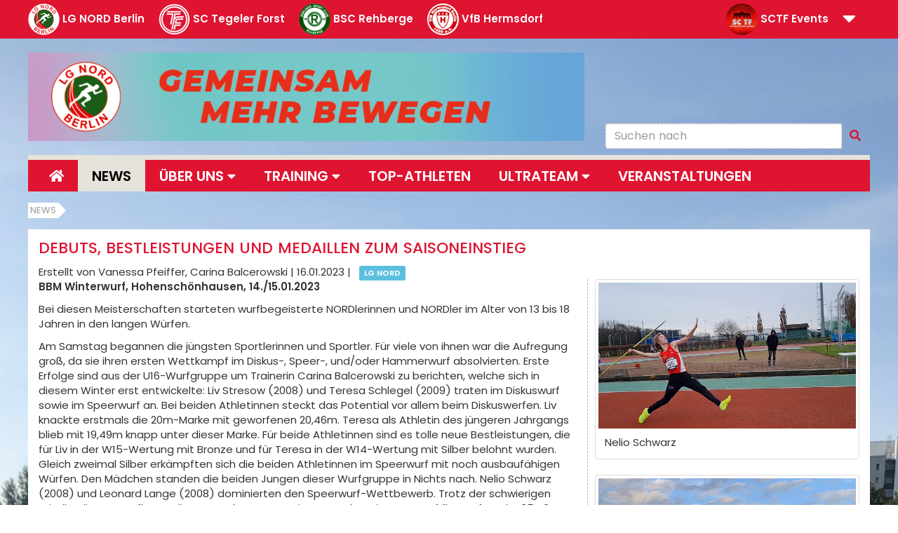

--- FILE ---
content_type: text/html; charset=utf-8
request_url: https://www.lgnord.de/news/single-news?tx_news_pi1%5Baction%5D=detail&tx_news_pi1%5Bcontroller%5D=News&tx_news_pi1%5Bnews%5D=1928&cHash=1010261d28333b7b04208f0bb9970aa4
body_size: 7949
content:
<!DOCTYPE html>
<html lang="en-US">
<head><meta http-equiv="X-UA-Compatible" content="IE=edge" />

<meta charset="utf-8">
<!-- 
	This website is powered by TYPO3 - inspiring people to share!
	TYPO3 is a free open source Content Management Framework initially created by Kasper Skaarhoj and licensed under GNU/GPL.
	TYPO3 is copyright 1998-2026 of Kasper Skaarhoj. Extensions are copyright of their respective owners.
	Information and contribution at https://typo3.org/
-->

<base href="https://www.lgnord.de/">
<link rel="shortcut icon" href="/fileadmin/templates/lg-nord/public/images/favicon.ico" type="image/vnd.microsoft.icon">
<title>LG Nord Berlin: Debuts, Bestleistungen und Medaillen zum Saisoneinstieg</title>
<meta name="generator" content="TYPO3 CMS" />
<meta name="viewport" content="width=device-width, initial-scale=1.0" />
<meta property="og:title" content="Debuts, Bestleistungen und Medaillen zum Saisoneinstieg" />
<meta property="og:type" content="article" />
<meta property="og:url" content="https://www.lgnord.de/news/single-news?tx_news_pi1%5Baction%5D=detail&amp;tx_news_pi1%5Bcontroller%5D=News&amp;tx_news_pi1%5Bnews%5D=1928&amp;cHash=1010261d28333b7b04208f0bb9970aa4" />
<meta property="og:image" content="https://www.lgnord.de/fileadmin/_processed_/f/2/csm_23.01.14BBMWinterwurf_Foto1_71e42c4257.jpg" />
<meta property="og:image:width" content="1200" />
<meta property="og:image:height" content="680" />


<link rel="stylesheet" type="text/css" href="/typo3temp/assets/css/138772de50.css?1703804106" media="all">
<link rel="stylesheet" type="text/css" href="/typo3conf/ext/rx_shariff/Resources/Public/Css/shariff.complete.css?1703759056" media="all">
<link rel="stylesheet" type="text/css" href="/typo3conf/ext/jn_lighterbox/Resources/Public/CSS/lightbox.min.css?1715799192" media="screen">
<link rel="stylesheet" type="text/css" href="/fileadmin/templates/general/public/css/bootstrap.css?1520876206" media="all">
<link rel="stylesheet" type="text/css" href="/fileadmin/templates/general/public/css/general.css?1767087680" media="all">
<link rel="stylesheet" type="text/css" href="/fileadmin/templates/general/public/css/all.min.css?1611355930" media="all">
<link rel="stylesheet" type="text/css" href="/fileadmin/templates/lg-nord/public/css/custom.css?1548942521" media="all">




<script src="/fileadmin/templates/general/public/js/jquery-3.3.1.min.js?1520876205"></script>
<script src="/typo3temp/assets/js/5508b6c4f0.js?1703781323"></script>



<style type="text/css">@media { #wrapper {background-image: url(/fileadmin/user_upload/LGN-Background1.jpg);} }</style>

</head>
<body>
<!-- f:layout name="Default" / -->

<!-- f:section name="page" -->

<!-- Header Toolbar -->
<header id="header">
  <div> <!-- data-toggle="collapse" data-target="#collapse-navigation"> -->
    <div class="container">
      <ul class="navigation-collapse-list">
        <li>
          <a href="https://www.lgnord.de" target="_blank">
            <img src="/fileadmin/templates/general/public/images/lg_nord_logo_navbar.png" alt="" />
            <span class="hidden-xs">LG NORD Berlin</span>
          </a>
        </li>
        <li> 
          <a href="https://www.sc-tegeler-forst.de">
            <img src="/fileadmin/templates/general/public/images/tf_logo_navbar.png" alt="" />
            <span class="visible-lg-inline">SC Tegeler Forst</span>
          </a>
        </li>
        <li>
          <a href="https://rehberge.lgnord.de" target="_blank">
            <img src="/fileadmin/templates/general/public/images/bsc_logo_navbar.png" alt="" />
            <span class="visible-lg-inline">BSC Rehberge</span>
          </a>
        </li>
        <li>
          <a href="https://leichtathletik.vfbhermsdorf.de" target="_blank">
            <img src="/fileadmin/templates/general/public/images/vfb_logo_navbar_2.png" alt="" />
            <span class="visible-lg-inline">VfB Hermsdorf</span>
          </a>
        </li>
        <li class="pull-right">
          <a id="cn" class="collapsed" role="button" data-toggle="collapse" href="#collapse-navigation" aria-expanded="false" aria-controls="collapse-navigation">
            <i class="fa fa-2x"></i>
          </a>
        </li>           
        <li class="pull-right">
          <a href="http://sctf-events.de" target="_blank">
            <img src="/fileadmin/templates/general/public/images/sctf_gmbh_logo_navbar.png" alt="" />
            <span class="visible-lg-inline">SCTF Events</span>
          </a>
        </li>
      </ul>
    </div>
  </div>

  <div class="collapse" id="collapse-navigation">
    <div class="container">
      <!-- div class="row" -->
      <div id="c3382" class="col-content element-gridelements_pi1"><div class="row equal-height"><div class="col-xs-12 col-sm-12 col-md-9   "><div id="c4554" class="col-content element-gridelements_pi1"><div class="row "><div class="  "><div class="col-md-12"><div id="c3389" class="col-content element-textmedia">
    

            <div id="c3389" class="frame frame-default frame-type-textmedia frame-layout-0">
                
                
                    



                
                

    
        

    
        <header>
            

    
            <h1 class="">
                Die Träger der LG NORD Berlin
            </h1>
        



            



            



        </header>
    



    


                

    <div class="ce-textpic ce-right ce-intext">
        
            



        

        
                <div class="ce-bodytext">
                    
                    <p>Die 1970 gegründete Leichtathletik-Gemeinschaft NORD Berlin besteht heute aus den drei Vereinen SC Tegeler Forst (TF), VfB Hermsdorf und BSC Rehberge. Für die Organisation ihrer Veranstaltungen hat der TF eine gemeinnützige GmbH gegründet, die SC TF-Events. Sie veranstaltet alljährlich den Berliner Firmenlauf mit dem assoziierten Berliner Friedenslauf, verschiedene andere Straßen- und Crossläufe, den Internationalen Berliner Hallen-Siebenkampf für Jedermann, sowie Mehrkämpfe für Kinder (Kids-Cups), Jugendliche, Aktive und Freizeitsportler.</p>
                </div>
            

        
    </div>


                
                    



                
                
                    



                
            </div>

        

</div><div id="c3386" class="col-content element-gridelements_pi1"><div class="row equal-height"><div class="col-xs-12 col-sm-12 col-md-4   "><div id="c3390" class="col-content element-textmedia">
    

            <div id="c3390" class="frame frame-default frame-type-textmedia frame-layout-0">
                
                
                    



                
                

    
        



    


                

    <div class="ce-textpic ce-center ce-above">
        
            

    <div class="ce-gallery" data-ce-columns="1" data-ce-images="1">
        
            <div class="ce-outer">
                <div class="ce-inner">
        
        
            <div class="ce-row">
                
                    
                        <div class="ce-column">
                            

        
<figure class="image">
    
            
                    
<img class="image-embed-item" src="/fileadmin/templates/general/public/images/tf_logo_navbardesc.png" width="100" height="100" loading="lazy" alt="" />


                
        
    
</figure>


    


                        </div>
                    
                
            </div>
        
        
                </div>
            </div>
        
    </div>



        

        
                
            

        
    </div>


                
                    



                
                
                    



                
            </div>

        

</div><div id="c3383" class="col-content element-textmedia">
    

            <div id="c3383" class="frame frame-default frame-type-textmedia frame-layout-0">
                
                
                    



                
                

    
        

    
        <header>
            

    
            <h2 class="">
                Sportclub Tegeler Forst
            </h2>
        



            



            



        </header>
    



    


                

    <div class="ce-textpic ce-center ce-above">
        
            



        

        
                <div class="ce-bodytext">
                    
                    <p>Der Sportclub Tegeler Forst wurde als reiner Leichtathletik-Verein 1948 im nord-westlichsten Berliner Stadtteil Frohnau gegründet. Er zählt heute knapp 1200 Mitglieder, die entweder Breitensport in unterschiedlichster Form oder Leichtathletik als Wettkampfsport betreiben.
</p>
<p><a href="http://www.sc-tegeler-forst.de" title="Webseite SC Tegeler Forst" target="_blank" class="btn btn-default btn-read-more">zur Webseite</a></p>
                </div>
            

        
    </div>


                
                    



                
                
                    



                
            </div>

        

</div></div><div class="col-xs-12 col-sm-12 col-md-4   "><div id="c3388" class="col-content element-textmedia">
    

            <div id="c3388" class="frame frame-default frame-type-textmedia frame-layout-0">
                
                
                    



                
                

    
        



    


                

    <div class="ce-textpic ce-center ce-above">
        
            

    <div class="ce-gallery" data-ce-columns="1" data-ce-images="1">
        
            <div class="ce-outer">
                <div class="ce-inner">
        
        
            <div class="ce-row">
                
                    
                        <div class="ce-column">
                            

        
<figure class="image">
    
            
                    
<img class="image-embed-item" src="/fileadmin/templates/general/public/images/bsc_logo_navbardesc.png" width="100" height="100" loading="lazy" alt="" />


                
        
    
</figure>


    


                        </div>
                    
                
            </div>
        
        
                </div>
            </div>
        
    </div>



        

        
                
            

        
    </div>


                
                    



                
                
                    



                
            </div>

        

</div><div id="c3385" class="col-content element-textmedia">
    

            <div id="c3385" class="frame frame-default frame-type-textmedia frame-layout-0">
                
                
                    



                
                

    
        

    
        <header>
            

    
            <h2 class="">
                BSC Rehberge (Wedding)
            </h2>
        



            



            



        </header>
    



    


                

    <div class="ce-textpic ce-right ce-intext">
        
            



        

        
                <div class="ce-bodytext">
                    
                    <p>Der Mehrspartenverein BSC Rehberge bietet gut 100 Leichtathleten eine Heimat mit dem innerhalb des Parkgeländes "Rehberge" gelegenen Stadion Rehberge; dies ist eines der beiden Wettkampfstadien der LG NORD Berlin.</p>
<p><a href="https://rehberge.lgnord.de" title="Webseite BSC Rehberge" target="_blank" class="btn btn-default btn-read-more">zur Webseite</a></p>
                </div>
            

        
    </div>


                
                    



                
                
                    



                
            </div>

        

</div></div><div class="col-xs-12 col-sm-12 col-md-4   "><div id="c3387" class="col-content element-textmedia">
    

            <div id="c3387" class="frame frame-default frame-type-textmedia frame-layout-0">
                
                
                    



                
                

    
        



    


                

    <div class="ce-textpic ce-center ce-above">
        
            

    <div class="ce-gallery" data-ce-columns="1" data-ce-images="1">
        
            <div class="ce-outer">
                <div class="ce-inner">
        
        
            <div class="ce-row">
                
                    
                        <div class="ce-column">
                            

        
<figure class="image">
    
            
                    
<img class="image-embed-item" src="/fileadmin/templates/general/public/images/vfb_logo_navbardesc_2.png" width="100" height="100" loading="lazy" alt="" />


                
        
    
</figure>


    


                        </div>
                    
                
            </div>
        
        
                </div>
            </div>
        
    </div>



        

        
                
            

        
    </div>


                
                    



                
                
                    



                
            </div>

        

</div><div id="c3384" class="col-content element-textmedia">
    

            <div id="c3384" class="frame frame-default frame-type-textmedia frame-layout-0">
                
                
                    



                
                

    
        

    
        <header>
            

    
            <h2 class="">
                VfB Hermsdorf
            </h2>
        



            



            



        </header>
    



    


                

    <div class="ce-textpic ce-right ce-intext">
        
            



        

        
                <div class="ce-bodytext">
                    
                    <p>Als Mehrspartenverein mit ca. 3500 Mitgliedern beherbergt der VfB Hermsdorf - ebenfalls ganz im Nordwesten Berlins angesiedelt - eine kleine Leichtathletikabteilung mit ca. 235 Aktiven. 
</p>
<p><a href="http://leichtathletik.vfbhermsdorf.de/" title="Webseite VfB Hermsdorf" target="_blank" class="btn btn-default btn-read-more" rel="noreferrer">zur Webseite</a></p>
                </div>
            

        
    </div>


                
                    



                
                
                    



                
            </div>

        

</div></div></div></div></div></div></div></div></div><div class="col-xs-12 col-sm-12 col-md-3   "><div id="c3970" class="col-content element-gridelements_pi1"><div class="row "><div class="  "><div class="col-md-12"><div id="c3971" class="col-content element-textmedia">
    

            <div id="c3971" class="frame frame-default frame-type-textmedia frame-layout-0">
                
                
                    



                
                

    
        

    



    


                

    <div class="ce-textpic ce-center ce-above">
        
            

    <div class="ce-gallery" data-ce-columns="1" data-ce-images="1">
        
            <div class="ce-outer">
                <div class="ce-inner">
        
        
            <div class="ce-row">
                
                    
                        <div class="ce-column">
                            

        
<figure class="image">
    
            
                    
<img class="image-embed-item" src="/fileadmin/templates/general/public/images/sctf_gmbh_logo_navbardesc.png" width="100" height="100" loading="lazy" alt="" />


                
        
    
</figure>


    


                        </div>
                    
                
            </div>
        
        
                </div>
            </div>
        
    </div>



        

        
                
            

        
    </div>


                
                    



                
                
                    



                
            </div>

        

</div><div id="c3391" class="col-content element-textmedia">
    

            <div id="c3391" class="frame frame-default frame-type-textmedia frame-layout-0">
                
                
                    



                
                

    
        

    
        <header>
            

    
            <h2 class="">
                SC TF Events-gGMBH
            </h2>
        



            



            



        </header>
    



    


                

    <div class="ce-textpic ce-right ce-intext">
        
            



        

        
                <div class="ce-bodytext">
                    
                    <p>Das als gemeinnützige GmbH ausgegliederte Organisationsteam des TF bietet</p><ul> 	<li>Beratung und Planung</li> 	<li>Durchführung von Lauf-&nbsp;<br> 	veranstaltungen</li> 	<li>Zeitnahme 	<ul> 		<li>Bereitstellung der Technik</li> 		<li>Beratung</li> 		<li>Zeitmessung für Ihre&nbsp;<br> 		Veranstaltung</li> 	</ul> 	</li> </ul><p><a href="http://www.sctf-events.de" title="Webseite SC-TF Veranstaltungs-gGmbH" target="_blank" class="btn btn-default btn-read-more" rel="noreferrer">zur Webseite</a></p>
                </div>
            

        
    </div>


                
                    



                
                
                    



                
            </div>

        

</div></div></div></div></div></div></div></div>
      <!-- /div -->
    </div>
  </div>
  <!-- ./navbare-collapse -->
</header>
<!-- Header Toolbar -->



<!-- Page-Content Wrapper -->
<div id="wrapper">
  <div class="container title-row">
    <!-- Language Switch and Search-->
    <div class="row title_search">
      <div class="col-md-8 col-xs-12 valign">
        <div id="c3408" class="col-content element-textmedia">
    

            <div id="c3408" class="frame frame-default frame-type-textmedia frame-layout-0">
                
                
                    



                
                

    
        



    


                

    <div class="ce-textpic ce-center ce-above">
        
            

    <div class="ce-gallery" data-ce-columns="1" data-ce-images="1">
        
            <div class="ce-outer">
                <div class="ce-inner">
        
        
            <div class="ce-row">
                
                    
                        <div class="ce-column">
                            

        
<figure class="image">
    
            
                    
<img class="image-embed-item" src="/fileadmin/_processed_/b/2/csm_75JahreSCTF_-_Banner_b942e2131a.png" width="1007" height="160" loading="lazy" alt="" />


                
        
    
</figure>


    


                        </div>
                    
                
            </div>
        
        
                </div>
            </div>
        
    </div>



        

        
                
            

        
    </div>


                
                    



                
                
                    



                
            </div>

        

</div>
        <!-- img src="http://placehold.it/800x110&text=GEMEINSAM+MEHR+BEWEGEN" alt="" class="img-responsive" /-->
      </div><!-- ...
      --><div class="col-md-4 col-xs-12 bottom">
        <div id="title_right_menu">
          <!--div>
            <ul class="nav nav-wide navbar-nav navbar-left"><div><a href="https://m.facebook.com/LGNORDBerlin/" title="facebook" target="_blank" data-htmlarea-external="1"><i class="fab fa-facebook-square fa-2x"></i></a><a href="https://www.instagram.com/lgnordberlin/" title="instagram" target="_blank" data-htmlarea-external="1"><i class="fab fa-instagram-square fa-2x"></i></a><a href="https://www.youtube.com/channel/UCQlHHd0g8-0ml4xj4XqQgKQ" title="youtube" target="_blank" data-htmlarea-external="1"><i class="fab fa-youtube-square fa-2x"></i></a><a href="https://www.strava.com/clubs/650755" title="strava" target="_blank" data-htmlarea-external="1"><i class="fab fa-strava fa-1x" style="font-size:1.8em"></i></a></div></ul>
            <ul class="nav nav-wide navbar-nav navbar-right"><li><a href="/ueber-uns/kontakt">Kontakt</a></li></ul>
          </div-->
          <div id="search-language-form">
            <form method="post" class="navbar-form navbar-right" id="tx_indexedsearch" action="/suchergebnisse?tx_indexedsearch_pi2%5Baction%5D=search&amp;tx_indexedsearch_pi2%5Bcontroller%5D=Search&amp;cHash=91eac57d5460496adcf7c3ffb68f0ee2">
<div>
<input type="hidden" name="tx_indexedsearch_pi2[__referrer][@extension]" value="IndexedSearch" />
<input type="hidden" name="tx_indexedsearch_pi2[__referrer][@controller]" value="Search" />
<input type="hidden" name="tx_indexedsearch_pi2[__referrer][@action]" value="form" />
<input type="hidden" name="tx_indexedsearch_pi2[__referrer][arguments]" value="YTowOnt9d3779b7644b43bd9439445656b581fc1af01ae85" />
<input type="hidden" name="tx_indexedsearch_pi2[__referrer][@request]" value="{&quot;@extension&quot;:&quot;IndexedSearch&quot;,&quot;@controller&quot;:&quot;Search&quot;,&quot;@action&quot;:&quot;form&quot;}093ac5ea3b1ae399c9943266beedb9b54573387c" />
<input type="hidden" name="tx_indexedsearch_pi2[__trustedProperties]" value="{&quot;search&quot;:{&quot;sword&quot;:1}}0c7ac927e62fada5b0b4bb1cbff29e90ca05c8cb" />
</div>

  
<div class="form-group">
  <div class="input-group">    
    <input placeholder="Suchen nach" class="form-control" id="tx-indexedsearch-searchbox-sword" type="text" name="tx_indexedsearch_pi2[search][sword]" value="" />
    <span class="input-group-btn"><button type="submit" class="btn btn-link"><i class="fa fa-search"></i></button></span>
  </div>
</div>
</form>

          </div>
        </div>
      </div>
    </div>
  </div>
    <!-- ./Language Switch and Search-->

    <!-- Main-Navigation -->
  <div class="container menu-row">
    <nav class="navbar navbar-inverse" role="navigation">
      <!-- Brand and toggle get grouped for better mobile display -->
      <div class="navbar-header">
        <span class="navbar-brand visible-xs visible-sm">
        Navigation
      </span>
        <button type="button" class="navbar-toggle" data-toggle="collapse" data-target="#main-navigation">
          <span class="icon-bar"></span>
          <span class="icon-bar"></span>
          <span class="icon-bar"></span>
        </button>
      </div>
      <!-- Collect the nav links, forms, and other content for toggling -->
      <div class="collapse navbar-collapse" id="main-navigation">

        <ul class="nav nav-wide navbar-nav"><li><a href="/home"><i class="fa fa-home"></i></a></li><li class="open"><a href="/news">News</a></li><li class="dropdown"><a href="/ueber-uns/ueber-die-lg" class="dropdown-toggle" data-toggle="dropdown" role="button" aria-haspopup="true" aria-expanded="false">Über uns&nbsp;<i class="fa fa-caret-down"></i></a><ul class="dropdown-menu"><li><a href="/ueber-uns/ueber-die-lg">Über die LG</a></li><li><a href="/ueber-uns/wettkampfkleidung">Wettkampfkleidung</a></li><li><a href="/ueber-uns/rekorde">Statistik und Rekorde</a></li></ul></li><li class="dropdown"><a href="/training/leichtathletik" class="dropdown-toggle" data-toggle="dropdown" role="button" aria-haspopup="true" aria-expanded="false">Training&nbsp;<i class="fa fa-caret-down"></i></a><ul class="dropdown-menu"><li><a href="/training/leichtathletik">Leichtathletik</a></li><li><a href="/training/trainer-des-tf">Trainer des TF</a></li><li><a href="/training/trainer-bsc-rehberge">Trainer BSC Rehberge</a></li><li><a href="/training/trainer-vfb-hermsdorf">Trainer VfB Hermsdorf</a></li></ul></li><li><a href="/top-athleten">Top-Athleten</a></li><li class="dropdown"><a href="/ultrateam/das-sind-wir" class="dropdown-toggle" data-toggle="dropdown" role="button" aria-haspopup="true" aria-expanded="false">Ultrateam&nbsp;<i class="fa fa-caret-down"></i></a><ul class="dropdown-menu"><li><a href="/ultrateam/das-sind-wir">Das sind wir</a></li><li><a href="/ultrateam/trainer">Trainer</a></li><li><a href="/ultrateam/athletenportraits">Athletenportraits</a></li><li><a href="/ultrateam/chronik">Chronik</a></li><li><a href="/ultrateam/aktuelle-termine">aktuelle Termine</a></li><li><a href="/ultrateam/news">News</a></li><li><a href="/ultrateam/kontakt">Kontakt</a></li></ul></li><li><a href="/events">Veranstaltungen</a></li></ul>

      </div>
      <!-- /.navbar-collapse -->
      <!-- /.container -->
    </nav>
    <!-- /.Main Navigation -->

    <!-- Breadcrumb Navigation -->
    <ol class="breadcrumb">
      <li><a href="/news" target="_top">News</a></li>
    </ol>
  </div>
  <div class="container content">
    

  <!--  Banner / Advertisment -->
  <div class="row">
    <div class="col-md-12">
      
    </div>
  </div>
  <!--  ./Banner / Advertisment -->

  <!-- Content Row 12 -->
  <div class="row">
    <div class="col-md-12">
      <div id="c3422" class="element-list">
    

            <div id="c3422" class="frame frame-default frame-type-list frame-layout-0">
                
                
                    



                
                
                    



                
                

    
        
<div class="news news-single col-content">
    <div class="article" itemscope="itemscope" itemtype="http://schema.org/Article">
        
	
		

		

		
				
	<h1 itemprop="headline">Debuts, Bestleistungen und Medaillen zum Saisoneinstieg</h1>
	
<div class="extra">
	<!-- author -->
	
		<span class="glyphicon glyphicon-user"></span>
		Erstellt von Vanessa Pfeiffer, Carina Balcerowski
		|
	

	<!-- date -->
	<span class="glyphicon glyphicon-calendar"> </span>
	<time itemprop="datePublished" datetime="2023-01-16">
		16.01.2023
	</time>

	<!-- category -->
	
		| <span class="glyphicon glyphicon-tags"> </span>&nbsp;
		<span class="label label-info">LG NORD</span>
	

	
</div>



				<div class="row">
					<div class="col-md-8">
						
	
		

		

		<!-- main text -->
		<div class="news-text-wrap" itemprop="articleBody">
			<p><strong>BBM Winterwurf, Hohenschönhausen, 14./15.01.2023</strong></p>
<p>Bei diesen Meisterschaften starteten wurfbegeisterte NORDlerinnen und NORDler im Alter von 13 bis 18 Jahren in den langen Würfen.</p>
<p>Am Samstag begannen die jüngsten Sportlerinnen und Sportler. Für viele von ihnen war die Aufregung groß, da sie ihren ersten Wettkampf im Diskus-, Speer-, und/oder Hammerwurf absolvierten. Erste Erfolge sind aus der U16-Wurfgruppe um Trainerin Carina Balcerowski zu berichten, welche sich in diesem Winter erst entwickelte: Liv Stresow (2008) und Teresa Schlegel (2009) traten im Diskuswurf sowie im Speerwurf an. Bei beiden Athletinnen steckt das Potential vor allem beim Diskuswerfen. Liv knackte erstmals die 20m-Marke mit geworfenen 20,46m. Teresa als Athletin des jüngeren Jahrgangs blieb mit 19,49m knapp unter dieser Marke. Für beide Athletinnen sind es tolle neue Bestleistungen, die für Liv in der W15-Wertung mit Bronze und für Teresa in der W14-Wertung mit Silber belohnt wurden. Gleich zweimal Silber erkämpften sich die beiden Athletinnen im Speerwurf mit noch ausbaufähigen Würfen. Den Mädchen standen die beiden Jungen dieser Wurfgruppe in Nichts nach. Nelio Schwarz (2008) und Leonard Lange (2008) dominierten den Speerwurf-Wettbewerb. Trotz der schwierigen Windbedingungen flogen die Speere konstant weit. Leonards weitester Wurf flog auf starke 35,43m, der lediglich von Nelios herausragenden 44,23m überboten werden konnte. Die Gold- sowie Silbermedaille ging somit an die LG NORD Berlin!</p>
<p>Zwei weitere Goldmedaillen erkämpften sich die Schützlinge von Vanessa Pfeifer. Magnus Rustemeyer (2008) und Fabienne Schäfer (2008) gewannen in der Disziplin Hammerwurf. Während Fabienne schon zu den routinierten Startenden gehörte und mit sehr guten 45,61m eine neue persönlicher Bestleistung aufstellte, absolvierte Magnus seinen ersten Wettkampf. Nach zwei ungültigen Würfen kratzte er jedoch mehrmals an der 30m- Marke und bestand sein Debut erfolgreich.</p>
<p>Am Sonntag folgten die Wettbewerbe der U18 und U20. Flora Rustemeyer (2004) warf den Hammer aus dem Training heraus auf 49,55m und gewann damit die Silbermedaille in der U20. Eine weitere Medaille in der gleichen Altersklasse erkämpfte sich Milena Hoffmann (2004) mit neuer persönlicher Bestleistung von 34,95m im Speerwurf. Diese Leistung ist umso höher einzuschätzen, da Milena in der Vorbereitung durch eine Erkrankung ausgebremst wurde. Weitere Endkampfplatzierungen in der U18 erzielten Damien Schneider (2007) mit Platz 4 und Karsten Klähn (2007) mit Platz 8 im Diskuswurf sowie Erik Petersen (2005) mit Platz 5 im Speerwurf.</p>
<p>&nbsp;</p>
		</div>
	

	
		<!-- Link Back -->
		<a class="btn btn-default" href="/news">
			Zurück
		</a>
	

	
		
		
			<div xmlns:rx="http://typo3.org/ns/Reelworx/RxShariff/ViewHelper">
    <div data-orientation="vertical" data-backend-url="/news/single-news?eID=shariff&amp;cHash=2a7df1d68fb63283ade77d5ed0adb66e" data-services="[&quot;facebook&quot;,&quot;twitter&quot;]" data-lang="de" class="shariff"></div>
</div>
		
	


	
	


	

	

					</div>
					<div class="col-md-4">
						
							<div class="thumbnail">
                              

      
          <a href="/fileadmin/_processed_/f/2/csm_23.01.14BBMWinterwurf_Foto1_cffa0c539e.jpg" 
             title=""
             data-lightbox-caption="Nelio Schwarz" 
             class="jnlightbox" 
             rel="lightbox[myImageSet]" >
          <img itemprop="image" loading="lazy" src="/fileadmin/_processed_/f/2/csm_23.01.14BBMWinterwurf_Foto1_6e6dd86ead.jpg" width="600" height="340" alt="" />
          </a> 
 

								
									<div class="caption">
										Nelio Schwarz
									</div>
								
							</div>
						
							<div class="thumbnail">
                              

      
          <a href="/fileadmin/_processed_/6/5/csm_23.01.14BBMWinterwurf_Foto2_770351a71d.jpg" 
             title=""
             data-lightbox-caption="Flora Rustemeyer" 
             class="jnlightbox" 
             rel="lightbox[myImageSet]" >
          <img itemprop="image" loading="lazy" src="/fileadmin/_processed_/6/5/csm_23.01.14BBMWinterwurf_Foto2_5e6dd7d554.jpg" width="600" height="800" alt="" />
          </a> 
 

								
									<div class="caption">
										Flora Rustemeyer
									</div>
								
							</div>
						
							<div class="thumbnail">
                              

      
          <a href="/fileadmin/_processed_/4/3/csm_23.01.14BBMWinterwurf_Foto3_ea6a2f3acb.jpg" 
             title=""
             data-lightbox-caption="Milena Hoffmann" 
             class="jnlightbox" 
             rel="lightbox[myImageSet]" >
          <img itemprop="image" loading="lazy" src="/fileadmin/_processed_/4/3/csm_23.01.14BBMWinterwurf_Foto3_21b3018b63.jpg" width="600" height="800" alt="" />
          </a> 
 

								
									<div class="caption">
										Milena Hoffmann
									</div>
								
							</div>
						
					</div>
				</div>
			
	

    </div>
</div>

    


                
                    



                
                
                    



                
            </div>

        

</div>
    </div>
  </div>
  <!-- ./Content Row 12 -->
    
  <!--  Banner / Advertisment -->
  <div class="row">
    <div class="col-md-12">
      
    </div>
  </div>
  <!--  ./Banner / Advertisment -->  


    <!-- f:format.raw></f:format.raw -->
  </div>
  <!-- /.container -->
</div>
<!-- /.Wrapper -->
<footer id="footer">
  <a href="https://www.lgnord.de/news/single-news?tx_news_pi1%5Baction%5D=detail&amp;tx_news_pi1%5Bcontroller%5D=News&amp;tx_news_pi1%5Bnews%5D=1928&amp;cHash=1010261d28333b7b04208f0bb9970aa4#top" id="gotop"><i class="fa fa-caret-up"></i></a>
  <div class="container">
    <div id="c3527" class="col-content element-gridelements_pi1"><div class="row equal-height"><div class="col-xs-6 col-sm-3 col-md-3   "><div id="c3530" class="col-content element-header">
    

            <div id="c3530" class="frame frame-default frame-type-header frame-layout-0">
                
                
                    



                
                
                    

    
        <header>
            

    
            
                

    
            <h2 class="">
                Social Media
            </h2>
        



            
        



            



            



        </header>
    



                
                
                
                    



                
                
                    



                
            </div>

        

</div><div id="c3529" class="col-content element-html">
    

            <div id="c3529" class="frame frame-default frame-type-html frame-layout-0">
                
                
                    



                
                
                

      <a href="https://m.facebook.com/LGNORDBerlin/" title="facebook" target="_blank"  data-htmlarea-external="1">
    <i class="fab fa-facebook-square fa-3x"></i>
  </a>&nbsp;<a href="https://www.instagram.com/lgnordberlin/" title="instagram" target="_blank" data-htmlarea-external="1">
    <i class="fab fa-instagram-square fa-3x"></i>
  </a>&nbsp;<a href="https://www.youtube.com/channel/UCQlHHd0g8-0ml4xj4XqQgKQ" title="youtube" target="_blank" data-htmlarea-external="1">
    <i class="fab fa-youtube-square fa-3x"></i>
  </a>&nbsp;<a href="https://www.strava.com/clubs/650755" title="strava" target="_blank" data-htmlarea-external="1">
    <i class="fab fa-strava fa-3x" style="font-size:2.5em"></i>
  </a>

  <!-- a href="https://twitter.com/search?vertical=default&amp;q=sc%20tegeler%20forst&amp;src=typd" data-htmlarea-external="1">
    <i class="fab fa-twitter-square fa-3x"></i>
  </a --!>
<p>&nbsp;</p>



                
                    



                
                
                    



                
            </div>

        

</div></div><div class="col-xs-6 col-sm-3 col-md-3   "><div id="c4467" class="col-content element-textmedia">
    

            <div id="c4467" class="frame frame-default frame-type-textmedia frame-layout-0">
                
                
                    



                
                

    
        

    



    


                

    <div class="ce-textpic ce-center ce-above">
        
            



        

        
                <div class="ce-bodytext">
                    
                    <p>&nbsp;</p>
<p>&nbsp;</p>
                </div>
            

        
    </div>


                
                    



                
                
                    



                
            </div>

        

</div></div><div class="col-xs-6 col-sm-3 col-md-3   "><div id="c3532" class="col-content element-textmedia">
    

            <div id="c3532" class="frame frame-default frame-type-textmedia frame-layout-0">
                
                
                    



                
                

    
        

    
        <header>
            

    
            
                

    
            <h2 class="">
                Sitemap
            </h2>
        



            
        



            



            



        </header>
    



    


                

    <div class="ce-textpic ce-right ce-intext">
        
            



        

        
                <div class="ce-bodytext">
                    
                    <div><p><a href="/home" title="Opens internal link in current window" class="internal-link">Home</a></p></div><div><p><a href="/news" title="Opens internal link in current window" class="internal-link">News</a></p></div><div><p><a href="/ueber-uns/ueber-die-lg" title="Opens internal link in current window" class="internal-link">Über uns</a></p></div><div><p><a href="/training/leichtathletik" title="Opens internal link in current window" class="internal-link">Training</a></p></div>
                </div>
            

        
    </div>


                
                    



                
                
                    



                
            </div>

        

</div></div><div class="col-xs-6 col-sm-3 col-md-3   "><div id="c3531" class="col-content element-textmedia">
    

            <div id="c3531" class="frame frame-default frame-type-textmedia frame-layout-0">
                
                
                    



                
                

    
        



    


                

    <div class="ce-textpic ce-right ce-intext">
        
            



        

        
                <div class="ce-bodytext">
                    
                    <h2>&nbsp;</h2>
<p><a href="/top-athleten" title="Opens internal link in current window" class="internal-link">TOP-Athleten</a></p>
<p><a href="/ultrateam/das-sind-wir" title="Opens internal link in current window" class="internal-link">Ultrateam</a></p>
<p><a href="/events" title="Opens internal link in current window" class="internal-link">Veranstaltungen</a></p>
                </div>
            

        
    </div>


                
                    



                
                
                    



                
            </div>

        

</div></div></div></div>
  </div>
  <nav class="navbar">
    <div class="container">
      <ul class="nav navbar-nav">
        <ul class="nav navbar-nav"><li><a href="/impressum">Impressum</a></li><li><a href="/datenschutz">Datenschutz</a></li><li><a href="/disclaimer">Disclaimer</a></li></ul>
      </ul>
      <p class="copyright pull-right">© Alle Rechte vorbehalten</p>
    </div>
    
  </nav>
</footer>

<!-- /f:section -->

<script src="/typo3conf/ext/rx_shariff/Resources/Public/JavaScript/shariff.complete.js?1703759056"></script>
<script src="/typo3conf/ext/jn_lighterbox/Resources/Public/JavaScript/lightbox.min.js?1715799192"></script>
<script src="/fileadmin/templates/general/public/js/bootstrap.min.js?1520876205"></script>
<script src="/fileadmin/templates/general/public/js/jquery.equalHeight.js?1559641867"></script>
<script src="/typo3temp/assets/js/4a7bfb9430.js?1703781323"></script>



</body>
</html>

--- FILE ---
content_type: text/css
request_url: https://www.lgnord.de/fileadmin/templates/general/public/css/general.css?1767087680
body_size: 2490
content:
@import url("includes/fonts.css");
@import url("includes/header-footer.css");
@import url("includes/col-content.css");
@import url("includes/menus.css");
@import url("includes/news.css");
@import url("includes/tables.css");
@import url("includes/accordions.css");

.ce-textpic.ce-center.ce-above figure.image {
  margin-top: 15px;
  margin-bottom: 15px;
}
/****************************************************************************************\

  Farben anpassen

\****************************************************************************************/

a {
  color: #de1431;
}
h1,
h2,
h3,
h4,
h5,
h6,
.h1,
.h2,
.h3,
.h4,
.h5,
.h6 {
  color: #de1431;
}
.text-primary {
  color: #de1431;
}
.bg-primary {
  background-color: #de1431;
}
.btn-default {
  background-color: #de1431;
  border-color: #de1431;
}
.btn-default:focus,
.btn-default.focus {
  color: #000;
  background-color: #e5e3da;
  border-color: #e5e3da;
}
.btn-default:hover {
  color: #000;
  background-color: #e5e3da;
  border-color: #e5e3da;
}
.btn-default:active,
.btn-default.active,
.open > .dropdown-toggle.btn-default {
  color: #000;
  background-color: #e5e3da;
  border-color: #e5e3da;
}
.btn-default:active:hover,
.btn-default.active:hover,
.open > .dropdown-toggle.btn-default:hover,
.btn-default:active:focus,
.btn-default.active:focus,
.open > .dropdown-toggle.btn-default:focus,
.btn-default:active.focus,
.btn-default.active.focus,
.open > .dropdown-toggle.btn-default.focus {
  color: #000;
  background-color: #e5e3da;
  border-color: #e5e3da;
}
.btn-default.disabled:hover,
.btn-default[disabled]:hover,
fieldset[disabled] .btn-default:hover,
.btn-default.disabled:focus,
.btn-default[disabled]:focus,
fieldset[disabled] .btn-default:focus,
.btn-default.disabled.focus,
.btn-default[disabled].focus,
fieldset[disabled] .btn-default.focus {
  background-color: #e5e3da;
  border-color: #e5e3da;
}
.btn-primary {
  background-color: #de1431;
  border-color: #de1431;
}
.btn-primary:focus,
.btn-primary.focus {
  color: #000;
  background-color: #e5e3da;
  border-color: #e5e3da;
}
.btn-primary:hover {
  color: #000;
  background-color: #e5e3da;
  border-color: #e5e3da;
}
.btn-primary:active,
.btn-primary.active,
.open > .dropdown-toggle.btn-primary {
  color: #000;
  background-color: #e5e3da;
  border-color: #e5e3da;
}
.btn-primary:active:hover,
.btn-primary.active:hover,
.open > .dropdown-toggle.btn-primary:hover,
.btn-primary:active:focus,
.btn-primary.active:focus,
.open > .dropdown-toggle.btn-primary:focus,
.btn-primary:active.focus,
.btn-primary.active.focus,
.open > .dropdown-toggle.btn-primary.focus {
  color: #000;
  background-color: #e5e3da;
  border-color: #e5e3da;
}
.btn-primary.disabled:hover,
.btn-primary[disabled]:hover,
fieldset[disabled] .btn-primary:hover,
.btn-primary.disabled:focus,
.btn-primary[disabled]:focus,
fieldset[disabled] .btn-primary:focus,
.btn-primary.disabled.focus,
.btn-primary[disabled].focus,
fieldset[disabled] .btn-primary.focus {
  background-color: #e5e3da;
  border-color: #e5e3da;
}
.btn-primary .badge {
  color: #de1431;
}
.btn-link {
  color: #de1431;
}
.dropdown-menu > .active > a,
.dropdown-menu > .active > a:hover,
.dropdown-menu > .active > a:focus {
  background-color: #de1431;
}
.nav .open > a,
.nav .open > a:hover,
.nav .open > a:focus {
  border-color: #de1431;
}
.nav-pills > li.active > a,
.nav-pills > li.active > a:hover,
.nav-pills > li.active > a:focus {
  background-color: #de1431;
}
.navbar-default .navbar-nav > li > a:hover,
.navbar-default .navbar-nav > li > a:focus {
  color: #de1431;
}
.navbar-default .navbar-nav > .active > a,
.navbar-default .navbar-nav > .active > a:hover,
.navbar-default .navbar-nav > .active > a:focus {
  color: #de1431;
}
.navbar-default .navbar-nav > .open > a,
.navbar-default .navbar-nav > .open > a:hover,
.navbar-default .navbar-nav > .open > a:focus {
  color: #de1431;
}
@media (max-width: 767px) {
  .navbar-default .navbar-nav .open .dropdown-menu > li > a:hover,
  .navbar-default .navbar-nav .open .dropdown-menu > li > a:focus {
    color: #de1431;
  }
  .navbar-default .navbar-nav .open .dropdown-menu > .active > a,
  .navbar-default .navbar-nav .open .dropdown-menu > .active > a:hover,
  .navbar-default .navbar-nav .open .dropdown-menu > .active > a:focus {
    color: #de1431;
  }
}
.navbar-default .navbar-link:hover {
  color: #de1431;
}
.navbar-default .btn-link:hover,
.navbar-default .btn-link:focus {
  color: #de1431;
}
.navbar-light .navbar-nav > li > a:hover,
.navbar-light .navbar-nav > li > a:focus {
  color: #de1431;
}
.navbar-light .navbar-nav > .active > a,
.navbar-light .navbar-nav > .active > a:hover,
.navbar-light .navbar-nav > .active > a:focus {
  color: #de1431;
}
.navbar-light .navbar-nav > .open > a,
.navbar-light .navbar-nav > .open > a:hover,
.navbar-light .navbar-nav > .open > a:focus {
  color: #de1431;
}
@media (max-width: 767px) {
  .navbar-light .navbar-nav .open .dropdown-menu > li > a:hover,
  .navbar-light .navbar-nav .open .dropdown-menu > li > a:focus {
    color: #de1431;
  }
  .navbar-light .navbar-nav .open .dropdown-menu > .active > a,
  .navbar-light .navbar-nav .open .dropdown-menu > .active > a:hover,
  .navbar-light .navbar-nav .open .dropdown-menu > .active > a:focus {
    color: #de1431;
  } 
}
.navbar-light .navbar-link:hover {
  color: #de1431;
}
.navbar-light .btn-link:hover,
.navbar-light .btn-link:focus {
  color: #de1431;
}
.navbar-inverse {
  background-color: #de1431;
}
.navbar-inverse .navbar-nav > .active > a,
.navbar-inverse .navbar-nav > .active > a:hover,
.navbar-inverse .navbar-nav > .active > a:focus {
  color: #de1431;
  background-color: #9a0200;
}
@media (max-width: 767px) {
  .navbar-inverse .navbar-nav .open .dropdown-menu > li > a {
    color: #ffffff;
  } 
  .navbar-inverse .navbar-nav .open .dropdown-menu > .active > a,
  .navbar-inverse .navbar-nav .open .dropdown-menu > .active > a:hover,
  .navbar-inverse .navbar-nav .open .dropdown-menu > .active > a:focus {
    color: #de1431;
    background-color: #9a0200;
  }  
}

.breadcrumb > .active {
  color: #de1431;
}
.shortnews > dt > span {
  background-color: #de1431;
}
.pagination > li > a,
.pagination > li > span {
  color: #de1431;
}
.pagination > .active > a,
.pagination > .active > span,
.pagination > .active > a:hover,
.pagination > .active > span:hover,
.pagination > .active > a:focus,
.pagination > .active > span:focus {
  background-color: #de1431;
  border-color: #de1431;
}
.label-primary {
  background-color: #de1431;
}
.list-group-item.active > .badge,
.nav-pills > .active > a > .badge {
  color: #de1431;
}
a.thumbnail:hover,
a.thumbnail:focus,
a.thumbnail.active {
  border-color: #de1431;
}

.progress-bar {
  background-color: #de1431;
}
.list-group-item.active,
.list-group-item.active:hover,
.list-group-item.active:focus {
  background-color: #de1431;
  border-color: #de1431;
}
.panel-primary {
  border-color: #de1431;
}
.panel-primary > .panel-heading {
  background-color: #de1431;
  border-color: #de1431;
}
.panel-primary > .panel-heading + .panel-collapse > .panel-body {
  border-top-color: #de1431;
}
.panel-primary > .panel-heading .badge {
  color: #de1431;
}
.panel-primary > .panel-footer + .panel-collapse > .panel-body {
  border-bottom-color: #de1431;
}
footer .navbar, 
#footer .navbar {
  background: rgba(0, 0, 0, 0);
  margin-bottom: 0;
}

footer .navbar .navbar-nav > li > a:hover,
#footer .navbar .navbar-nav > li > a:hover,
footer .navbar .navbar-nav > li > a:focus,
#footer .navbar .navbar-nav > li > a:focus {
  color: #000;
}
footer .navbar .navbar-nav > .active > a,
#footer .navbar .navbar-nav > .active > a,
footer .navbar .navbar-nav > .active > a:hover,
#footer .navbar .navbar-nav > .active > a:hover,
footer .navbar .navbar-nav > .active > a:focus,
#footer .navbar .navbar-nav > .active > a:focus {
  color: #de1431;
}
footer #gotop {
  background-color: #b40200;
}


/****************************************************************************************\
  
  Wrapper anpassen

\****************************************************************************************/

/* Individual Styles */    
#wrapper {
  background-image: url("../images/sample_background.jpg");
  background-color: #8a1311;
  background-repeat: no-repeat;
  background-position: top center;
  background-size: cover;
  padding-bottom: 60px;
}

/* #wrapper .navbar-inverse {
  margin-top: 15px;
}*/

#wrapper > .container {
  padding-top: 15px;
}

#wrapper > .container.title-row,
#wrapper > .container.menu-row {
  padding-top: 5px;
}


.menu-row .breadcrumb {
  margin-bottom: 0;
}

img {
  height: auto;
  max-width: 100%;
}

@media (max-width: 768px) {
  .content .ce-gallery img {
    max-width: 30vw;
  }
}



/****************************************************************************************\
  
   Suchformular anpassen 

\****************************************************************************************/
#search-language-form {
  margin-bottom: 0px;
}





/****************************************************************************************\
  
  Tabellen

\****************************************************************************************/
table {
  /* width: 100%; wenn tabelle auf ganze breite ausgedehnt werden soll */
  border: 0;
  font-size: 16px;
  border-spacing: 2px;
  }

table > thead > tr > th{
  background-color: #820002;
  color: #fff;
  padding: 3px;
}

table > tbody > tr > td {
  padding: 3px;
}

table > tbody > tr:nth-child(even) {
  background: #CCC;
}
/*table > tbody >tr:nth-child(odd) {
  background: #FFF;
}*/


/****************************************************************************************\
  
  Pagination Global Search

\****************************************************************************************/
ul.tx-indexedsearch-browsebox {
  list-style-type: none;
  padding: 0;
  display: block;
  height: 50px;
}
ul.tx-indexedsearch-browsebox>li a {
  float: left;
  border: 1px solid #ddd;
  background-color: #fff;
  color: #cd0200;
  text-decoration: none;
  padding: 6px 12px;
  line-height: 1.42857143;
}  





.carousel-caption h3 {
  color: #fff;
}
.col-content .carousel {
  margin: 0;
  padding: 0;
}


.valign {
  display: inline-block;
  vertical-align: middle;
  float: none;
}
.bottom {
  display: inline-block;
  vertical-align: bottom;
  float: none;
}

/* Button-Links formatieren, 
   bei Bedarf mehrzeilig!! */
a.btn {
  display: inline-flex;
  align-items: center;
  white-space: normal;  
  text-align: left;
  padding: 4px 8px;
  margin: 1px 0;
}
a.btn::before {
  font-family: fontAwesome;
  content: "\f04e";
  margin: 0px 4px 2px -1px;
}


.copyright {
  line-height: 22px;
  margin: 10px;
  font-size: 13px;
}

p:last-of-type {
  margin-bottom: 0;
}

.btn-default:hover {
    background-color: #e5e3da;
}



.content-border {
  border: 1px dashed #b3b3b3;
  border-radius: 3px;
  padding: 10px;
}

.content-border-left {
  border-left: 1px dashed #b3b3b3;
  padding-left: 10px !important;
  margin-left: -10px;
}

.content-border-right {
  border-right: 1px dashed #b3b3b3;
  padding-right: 10px !important;
  margin-right: -10px;
}

.content-border-top {
  border-top: 1px dashed #b3b3b3;
  padding-top: 15px  !important;
  margin-top: 15px !important;
}

.content-border-bottom {
  border-bottom: 1px dashed #b3b3b3;
  padding-bottom: 15px !important;
  margin-bottom: 15px !important;
}

.ce-border ce-media,
.ce-border figure {
  border: 1px dashed #b3b3b3;
}

.ce-left .ce-media,
.ce-left figure {
  padding-right: 30px;
}

.ce-right .ce-media 
.ce-right figure {
  padding-left: 30px;
}

.ce-intext.ce-left ol, 
.ce-intext.ce-left ul {
    padding-left: 20px;
    overflow: hidden;
}

.element-div hr {
    border: 0;
    border-top: 1px dashed #b3b3b3;
}

.frame-ruler-before:before { content: ''; display: block; border-top: 1px dashed #b3b3b3; margin-bottom: 15px; }
.frame-ruler-after:after { content: ''; display: block; border-bottom: 1px dashed #b3b3b3; margin-top: 15px; }


.col-content .frame.frame-default.frame-layout-1 {
	border: 3px solid #cd0200;
	padding: 15px;
}

--- FILE ---
content_type: text/css
request_url: https://www.lgnord.de/fileadmin/templates/general/public/css/includes/fonts.css
body_size: 668
content:
/****************************************************************************************\
  
  Hind-Schriftart einbinden

\****************************************************************************************/

/* hind-300 - latin */
@font-face {
  font-family: 'Hind';
  font-style: normal;
  font-weight: 300;
  src: url('../../fonts/hind-v7-latin-300.eot'); /* IE9 Compat Modes */
  src: local('Hind Light'), local('Hind-Light'),
       url('../../fonts/hind-v7-latin-300.eot?#iefix') format('embedded-opentype'), /* IE6-IE8 */
       url('../../fonts/hind-v7-latin-300.woff2') format('woff2'), /* Super Modern Browsers */
       url('../../fonts/hind-v7-latin-300.woff') format('woff'), /* Modern Browsers */
       url('../../fonts/hind-v7-latin-300.ttf') format('truetype'), /* Safari, Android, iOS */
       url('../../fonts/hind-v7-latin-300.svg#Hind') format('svg'); /* Legacy iOS */
}
/* hind-regular - latin */
@font-face {
  font-family: 'Hind';
  font-style: normal;
  font-weight: 400;
  src: url('../../fonts/hind-v7-latin-regular.eot'); /* IE9 Compat Modes */
  src: local('Hind Regular'), local('Hind-Regular'),
       url('../../fonts/hind-v7-latin-regular.eot?#iefix') format('embedded-opentype'), /* IE6-IE8 */
       url('../../fonts/hind-v7-latin-regular.woff2') format('woff2'), /* Super Modern Browsers */
       url('../../fonts/hind-v7-latin-regular.woff') format('woff'), /* Modern Browsers */
       url('../../fonts/hind-v7-latin-regular.ttf') format('truetype'), /* Safari, Android, iOS */
       url('../../fonts/hind-v7-latin-regular.svg#Hind') format('svg'); /* Legacy iOS */
}
/* hind-600 - latin */
@font-face {
  font-family: 'Hind';
  font-style: normal;
  font-weight: 600;
  src: url('../../fonts/hind-v7-latin-600.eot'); /* IE9 Compat Modes */
  src: local('Hind SemiBold'), local('Hind-SemiBold'),
       url('../../fonts/hind-v7-latin-600.eot?#iefix') format('embedded-opentype'), /* IE6-IE8 */
       url('../../fonts/hind-v7-latin-600.woff2') format('woff2'), /* Super Modern Browsers */
       url('../../fonts/hind-v7-latin-600.woff') format('woff'), /* Modern Browsers */
       url('../../fonts/hind-v7-latin-600.ttf') format('truetype'), /* Safari, Android, iOS */
       url('../../fonts/hind-v7-latin-600.svg#Hind') format('svg'); /* Legacy iOS */
}

/****************************************************************************************\
  
  Poppins-Schriftart einbinden

\****************************************************************************************/

/* poppins-light - latin */
@font-face {
  font-family: 'Poppins';
  font-style: normal;
  font-weight: 300;
  src: local('Poppins Light'), local('Poppins-Light'),
       url('../../fonts/Poppins-Light.woff') format('woff'), /* Modern Browsers */
}
/* poppins-regular - latin */
@font-face {
  font-family: 'Poppins';
  font-style: normal;
  font-weight: 400;
  /*src: url('../../fonts/hind-v7-latin-regular.eot');*/ /* IE9 Compat Modes */
  src: local('Poppins Regular'), local('Poppins-Regular'),
       /*url('../../fonts/hind-v7-latin-regular.woff2') format('woff2'),*/ /* Super Modern Browsers */
       url('../../fonts/Poppins-Regular.woff') format('woff'); /* Modern Browsers */
       /*url('../../fonts/hind-v7-latin-regular.ttf') format('truetype'),*/ /* Safari, Android, iOS */
       /*url('../../fonts/hind-v7-latin-regular.svg#Hind') format('svg');*/ /* Legacy iOS */
}
/* poppins-medium - latin */
@font-face {
  font-family: 'Poppins';
  font-style: normal;
  font-weight: 500;
  src: local('Poppins Medium'), local('Poppins-Medium'),
       url('../../fonts/Poppins-Medium.woff') format('woff'); /* Modern Browsers */
}
/* poppins-semibold - latin */
@font-face {
  font-family: 'Poppins';
  font-style: normal;
  font-weight: 600;
  src: local('Poppins SemiBold'), local('Poppins-SemiBold'),
       url('../../fonts/Poppins-SemiBold.woff') format('woff'); /* Modern Browsers */
}
/* poppins-bold-italic - latin */
@font-face {
  font-family: 'Poppins';
  font-style: italic;
  font-weight: 700;
  src: local('Poppins BoldItalic'), local('Poppins-BoldItalic'),
       url('../../fonts/Poppins-BoldItalic.woff') format('woff'); /* Modern Browsers */
}

/* Schriftart auf die freie Alternative Hind setzten */
body {
  /*font-family: Hind,Verdana,Arial,sans-serif;*/
  font-family: Poppins,Verdana,Arial,sans-serif;
  font-size: 15px;
}


/****************************************************************************************\
  
  Schriftgrößen für Hind-Schriftart anpassen

\****************************************************************************************/

/* Schriftgrößen für Type Hind */
h1, .h1,
h2, .h2 {
  font-size: 22px;
/*---font-size: 22px;
  font-weight: 700;
  font-style: italic*/
}
h3, .h3 {
  font-size: 18px;
  text-transform: none;
}
h4, .h4 {
  font-size: 14px;
  text-transform: none;
}

h1:last-child, .h1:last-child,
h2:last-child, .h2:last-child,
h3:last-child, .h3:last-child,
h4:last-child, .h4:last-child {
  margin-bottom: 0;
}


--- FILE ---
content_type: text/css
request_url: https://www.lgnord.de/fileadmin/templates/general/public/css/includes/header-footer.css
body_size: 985
content:
/****************************************************************************************\
  
  Header und Footer formatieren

\****************************************************************************************/

header {
  border-top: none;
}

#header,
#footer {
  /*background-image: url("../../images/header_background.jpg");
  background-repeat: repeat;
  background-position: top center;*/
  background-color: #de1431;
}
/* Content im Header etwas anders formatieren */
#header .col-content, 
#footer .col-content {
  background-color: rgba(0, 0, 0, 0);
  /*padding: 0;*/
}
#header .col-content:last-child {
  margin-bottom: 0;
}

/*#header {
  border-top: 7px solid rgba(0,0,0,.2);
}*/

#footer #gotop {
  z-index: 9990;
}

#header .btn-default {
  /*color: #ffffff;
  background-color: #cd0200;
  border-color: #b40200;*/
  color: #000;
  background-color: #e5e3da;
  border-color: #e5e3da;
}

#header .btn-default:hover {
  color: #fff;
  background-color: #b40200;
  border-color: #b40200;
}

#header .navbar {
  margin-bottom:0;
}


#header h1, footer h1,
#header h2, footer h2,
#header h3, footer h3 {
  color: white;
}

/*#header h1 {
  margin-top: 11px !important;
}*/
#header h2 {
  margin-top: 15px !important;
}
/*#header h4 {
  margin-top: 11px !important;
}*/

#header .ce-bodytext {
  color: white;
}

/* Senkrechte / waagerechte gestrichelte Linien zwischen Content elementen */
/*@media (min-width: 992px) {
  #header .col-content .row div[class*='col-md-'] {
    border-right: 1px dashed #fff;
  }
  #header .col-content .row div[class*='col-md-']:last-child {
    border-right: none; 
  }
}*/
/*
@media (max-width: 991px) {
  #header .col-content .row div[class*='col-md-'] {
    border-bottom: 1px dashed #fff;
    padding-bottom: 15px;
    margin-bottom: 15px;
  }
  #header .col-content .row div[class*='col-md-']:last-child {
    border-bottom: none; 
    padding-bottom: inharit;
    margin-bottom: inharit;
  }
}
*/

#footer .row {
  margin-bottom: 0;
}

#footer .col-content {
  margin-bottom: 0;
}

@media (max-width: 767px) {
  #footer .nav {
    padding: 10px 0 0 10px;
  }
  #footer .nav a {
    padding: 0;
  }
}

@media (min-width: 768px) {
  #footer .navbar-nav {
    float: left;
    margin: 0;
  }
  #footer .navbar-nav>li {
    float: left;
  }
  #footer .nav a {
    padding: 10px;
  }
}

/****************************************************************************************\
  
  title row

\****************************************************************************************/

.title-row .title_search .col-content {
  background-color: initial;
  margin: 0;
  padding: 0;
}

.title-row #title_right_menu {
  /*display: inline-grid;*/
  float: right;
}

.title-row #title_right_menu .navbar-nav>div>a {
    padding-left: 4.25px;
    padding-top: 11.5px;
    padding-bottom: 11.5px;
}

.title-row .navbar-nav>li>a {
  padding-left: 4.25px;
  font-size: 28px;
}


/****************************************************************************************\
  
  Collapse Header

\****************************************************************************************/

header ul.navigation-collapse-list {
  list-style-type: none;
  padding: 0;
}
header ul.navigation-collapse-list li/*:not(:last-child)*/ {
  float: left;
  margin: 5px 20px 5px 0px;
  color: #fff;
  font-weight: bold;
}
header ul.navigation-collapse-list li:last-child {
  margin: 5px 20px 5px 0px;
}
header ul.navigation-collapse-list li a {
  color: #fff;
  text-decoration: none;
 /* font-weight: bold; */
 /* text-transform: uppercase; */
}
header ul.navigation-collapse-list li a:focus ,
header ul.navigation-collapse-list li a:hover {
  /*color: #cd0200;*/
}

header ul.navigation-collapse-list li.pull-right a i {
  margin-top: 6px;
}

@media (min-width: 992px) and (max-width: 1199px){
  header ul.navigation-collapse-list li:not(:last-child) {
    margin: 10px 80px 10px 0px;
  }
}

@media (max-width: 993px) {
  header ul.navigation-collapse-list li:not(:last-child) {
    margin: 10px 35px 10px 0px;
  }
}

@media (min-width: 360px) and (max-width: 474px) {
  header ul.navigation-collapse-list li:not(:last-child) {
    margin: 10px 12px 10px 0px;
 }
}

@media (max-width: 359px) {
  header ul.navigation-collapse-list li:not(:last-child) {
    margin: 10px 4px 10px 0px;
  }
}


--- FILE ---
content_type: text/css
request_url: https://www.lgnord.de/fileadmin/templates/general/public/css/includes/col-content.css
body_size: 232
content:
/****************************************************************************************\
  
  die Classe "col-content" so anpassen, das diese die richtigen Abstände haben

\****************************************************************************************/
.row {
  margin-bottom: 0;
}

.col-content {
  margin-bottom: 15px;
/*  position: relative; */
  clear: both; 
}
.col-content .col-content {
  padding: 0;
}
.col-content .col-content:last-child {
  margin-bottom: 0;
}


@media (min-width: 992px) {
 .element-gridelements_pi1  .col-content:last-child {
    margin-bottom: 0;
  }
}


@media (max-width: 767px) {
  #header .col-content .row div[class*='col-sm-6']:not(:nth-last-child(-n+2)) /*> .col-content*/, 
  #header .col-content .row div[class*='col-sm-12']:not(:last-child) /*> .col-content*/ {
    margin-bottom: 15px;
    padding-bottom: 15px;
    border-bottom: 1px dashed #ffffff;
  }
  #wrapper .content .col-content .row div[class*='col-xs-12']:not(:last-child),
  #wrapper .content .col-content .row div[class*='col-sm-6']:not(:nth-last-child(-n+2)) /*> .col-content*/, 
  #wrapper .content .col-content .row div[class*='col-sm-12']:not(:last-child) /*> .col-content*/ {
    margin-bottom: 15px;
    padding-bottom: 15px;
    border-bottom: 1px dashed #b3b3b3;
  }
}

@media (min-width: 768px) and (max-width: 991px) {
  #header .col-content .row div[class*='col-sm-6']:not(:nth-last-child(-n+2)) /*> .col-content*/, 
  #header .col-content .row div[class*='col-sm-12']:not(:last-child) /*> .col-content */ {
    margin-bottom: 15px;
    padding-bottom: 15px;
    border-bottom: 1px dashed #ffffff;
  }
  #wrapper .content .col-content .row div[class*='col-sm-6']:not(:nth-last-child(-n+2)) /*> .col-content */,
  #wrapper .content .col-content .row div[class*='col-sm-12']:not(:last-child) /*> .col-content */ {
    margin-bottom: 15px;
    padding-bottom: 15px;
    border-bottom: 1px dashed #b3b3b3;
  }
  #wrapper .content .col-content .row div[class*='col-sm-6']:not(:last-child) {
    border-right: 1px dashed #b3b3b3;
  }  
}

@media (min-width: 992px) {
  #header .col-content .row div[class*='col-md-']:not(:last-child) {
    border-right: 1px dashed #fff;
  }
  #wrapper .content .col-content .row div[class*='col-md-']:not(:last-child) {
    border-right: 1px dashed #b3b3b3;
  }
}


--- FILE ---
content_type: text/css
request_url: https://www.lgnord.de/fileadmin/templates/general/public/css/includes/news.css
body_size: 425
content:
/****************************************************************************************\
  
  News

\****************************************************************************************/

.shortnews {
  padding-bottom: 13px;
}

dl.shortnews {
  margin-bottom: 14px;
}

.shortnews:last-child {
  border-bottom: 0;
}

.shortnews>dt>span {
  border-radius: 4px 4px 0 0;
}


.teasernews {
  list-style-type: none;
  padding-bottom: 15px;
  border-bottom: none;
}

.teasernews > dt {
  font-size: 15px;
  float: left;
  clear: both;
  font-weight: normal;
  width: 20%;
  border-radius: 4px;
  background-color: #8a1311;
  text-align: center;
  color: #FFF;  
  margin-right: 10px;
  margin-bottom: 10px;
}

.teasernews > dt > span {
  display: inline-block;
  background-color: #cd0200;
  border-radius: 4px 4px 0 0;
  width: 100%;
  font-size: 20px;
  font-weight: bold;
  padding: 6px 0;  
}

.teasernews > dd {
  margin-left: 0;
}

.teasernews > dd > h1 {
  text-transform: none;
  font-size: 16px;
  font-weight: 800;
  height: 62px;
  margin-bottom: 10px;
}

.teasernews > dd > blockquote {
  padding: 0 0 10px 0;
  margin: 0;
  font-size: 14px;
  font-weight: bold;
  border: none;
}

.teasernews > dd > p {
  font-size: 15px;
}

.news .page-navigation {
  width: 100%;
  background-color: #ffffff;
  padding: 15px;
  text-align: center;
}

.news .panel-body ul {
  margin-bottom: 0;
}

.news .f3-widget-paginator,
.news .pagination {
  margin: 22px 0 0;
}

.news .f3-widget-paginator li,
.news .pagination li {
  display: inline;
}


.news .alert {
  margin-bottom: 0;
}

.shariff {
  margin-top: 10px;
}
.shariff .orientation-vertical.button-style-standard {
    max-width: 160px;
}
/*
.news-menu-view .accordion-toggle:after {
    font-family: 'fontAwesome';
    content: " \f0d8";
}

.news-menu-view .accordion-toggle.collapsed:after {
    content: " \f0d7";
}
*/


--- FILE ---
content_type: text/css
request_url: https://www.lgnord.de/fileadmin/templates/general/public/css/includes/accordions.css
body_size: 168
content:
/****************************************************************************************\
  
   Pannel für Akkordion anpassen

\****************************************************************************************/

.panel,
.panel-group {
  margin-bottom: 0;
}
.panel-heading {
  padding: 0;
}
.panel-heading .accordion-toggle:after {
    /* symbol for "opening" panels */
    font-family: 'fontAwesome';  /* essential for enabling glyphicon */
    content: "\f0d8";    /* adjust as needed, taken from bootstrap.css */
    float: right;        /* adjust as needed */
}
.panel-heading .accordion-toggle.collapsed:after {
    /* symbol for "collapsed" panels */
    content: "\f0d7";    /* adjust as needed, taken from bootstrap.css */
}
.panel-title > a.collapsed {
  /*background-color: #b3b3b3;*/
  background-color: #de1431;
  color: #fff;
}
.panel-title > a,
.panel-title > a:hover {
  display: block;
  padding: 15px;
  min-height: 49px;
  text-decoration: none;
  /*background-color: #cd0200;
  color: #fff;*/
  background-color: #e5e3da;
  color: #000;
}
.panel-default>.panel-heading {
    border: none;
}


--- FILE ---
content_type: application/javascript
request_url: https://www.lgnord.de/fileadmin/templates/general/public/js/jquery.equalHeight.js?1559641867
body_size: 6217
content:
// Equal height Funktion für Bootstrap Gridelements
// (c) Andreas Becker <andreas.becker@websedit.de>
// angepasst von Arwed Springer <arwed.springer@gmx.de>

equalheight = function() {
  // Klasse .equal-height suchen
  $('.equal-height').each(function() 
  {
    var kids = $(this).children();       
    
    // alle versteckten Elternelemente ermitteln
    var $hiddenParents = kids.parents().filter(':hidden');
    
    // cache the original inline style
    $hiddenParents.each(function() {
      var $that = $(this);
      $that.data('style-cache', $that.attr('style'));
    });
    
    // temporarily must force hidden parents visible
    $hiddenParents.css('display', 'block');
     
    // erst einmal alles zurücksetzten was mal war...
    kids.each(function() {
      // beim letzten Button-element, sofern vorhanden, die margin zurücksetzten.
      var lastBtn = $(this).find('.btn-read-more,.btn-primary').last();
      if (lastBtn.length) {
        lastBtn.css('margin-top', '');
      }  
    });

    kids.each(function() {
      // das letzte Child-Element ermitteln und Höhe auf 'auto' zurücksetzten
      var lastElem = $(this).children().last();
      lastElem.height('auto');    
    });

    // revert hidden parents
    $hiddenParents.each(function() {
      var $that = $(this);
      $that.attr('style', $that.data('style-cache') || null);
    });
    
  });
    
  $('.equal-height').each(function() 
  {
    var kids = 0,
        colDivs = new Array(),
        colDivs2 = new Array();
    
    kids = $(this).children();       
    
    // alle versteckten Elternelemente ermitteln
    var $hiddenParents = kids.parents().filter(':hidden');
    
    // cache the original inline style
    $hiddenParents.each(function() {
      var $that = $(this);
      $that.data('style-cache', $that.attr('style'));
    });
    
    // temporarily must force hidden parents visible
    $hiddenParents.css('display', 'block');
     
    // erst einmal alles zurücksetzten was mal war...
    kids.each(function() {
      // beim letzten Button-element, sofern vorhanden, die margin zurücksetzten.
      var lastBtn = $(this).find('.btn-read-more,btn-primary').last();
      if (lastBtn.length && !lastBtn.parent().next().length) {
        lastBtn.css('margin-top', '');
      }  
    });
    
    // jetzt die Element-höhen und Offsets von allen "kids" ermitteln
    var lastOffset = -1;
    var maxHeight  = 0;
    kids.each(function() {    
      if (lastOffset == -1)
        lastOffset = $(this).offset().top;
        
      if (lastOffset !== $(this).offset().top) {
        colDivs2.push(maxHeight);
        lastOffset = $(this).offset().top;
        maxHeight = $(this).height();
      }
      
      if (maxHeight < $(this).height())
        maxHeight = $(this).height();
    });
    colDivs2.push(maxHeight);
    
    lastOffset = -1;
    var index = 0;
    kids.each(function() {
      if (lastOffset == -1)
        lastOffset = $(this).offset().top;
        
      if (lastOffset !== $(this).offset().top) {
        index++;
      }
      lastOffset = $(this).offset().top;
      colDivs.push(colDivs2[index]);
    });
    
    
//    // jetzt ermitteln wir vom längsten Element die Gesamthöhe
//    var maxContentHeight = Math.max.apply(Math, colDivs);
    
    // jetzt in jedem Kids Column das letzte Child-Element ensprechend vergrößern
    kids.each(function(index) {
      // zuerst die Höhe des aktuellen Spalten-Elements ermitteln 
      var elemHeight = $(this).height();
      var maxContentHeight = colDivs[index];
      
      // Offset zum längsten Element ermitteln 
      var offset = (maxContentHeight - elemHeight);
      
      // das letzte Child-Element ermitteln und um Offset vergrößern
      var lastElem = $(this).children().last();
      lastElem.height(lastElem.height() + offset);
    });
                                       
                                       
    // und um den Offset auch den Button mit der Klasse 'btn-read-more' oder 'btn-primary' nach unten verschieben
    kids.each(function(index) {
      // Das letzte Button - Element mit der Klasse 'btn-read-more' oder 'btn-primary' ermitteln und wenn vorhanden
      // dieses um den Offset nach unten verschieben                                            
      var lastBtn = $(this).find('.btn-read-more,.btn-primary').last();                                      
      if (lastBtn.length && !lastBtn.parent().next().length) {
          
        // die Höhe der internen Childelemente ermitteln inkl. margin, nur beim letzten die margin-button nicht berücksichtigen!
        var childHeight = 0;
        var childkids = $(this).children();
        childkids.each(function(){
          childHeight += $(this).outerHeight(true);                             
        });
        //childHeight -= parseInt(childkids.first().css('margin-top'));
        //childHeight -= parseInt(childkids.first().css('padding-top'));
        childHeight -= parseInt(childkids.last().css('padding-bottom'));
        childHeight -= parseInt(childkids.last().css('margin-bottom'));
                                       
        var parentHeight = $(this).height();
        //var lastElemHeight = lastElem.height(); // + parseInt(lastElem.css('paddingTop'));
        var buttonHeight =  lastBtn.innerHeight();
        var parentTop = $(this).offset().top;// - parseInt($(this).css('padding-top'));
        var buttonTop = lastBtn.offset().top;// - parseInt(lastBtn.css('padding-top'));
        var buttonoff = childHeight - (buttonTop - parentTop) - buttonHeight;
        lastBtn.css('margin-top', buttonoff);                  
        //lastBtn.css('margin-top', lastElemHeight - buttonTop - buttonHeight);
      }
    });
    
    // revert hidden parents
    $hiddenParents.each(function() {
      var $that = $(this);
      $that.attr('style', $that.data('style-cache') || null);
    });
    
  });
}

// Wenn Seite geladen
$(window).on('load', function(){
    equalheight();
});
// Wenn Seitengröße angepasst
var resizeTimer;
$(window).on('resize', function(){
  clearTimeout(resizeTimer);
  resizeTimer = setTimeout(function () {
    $(window).trigger('resizeDone');
  }, 250);   
});
// Wenn die Seitenanpassung fertig ist
$(window).on('resizeDone', function () {
  equalheight();
});
